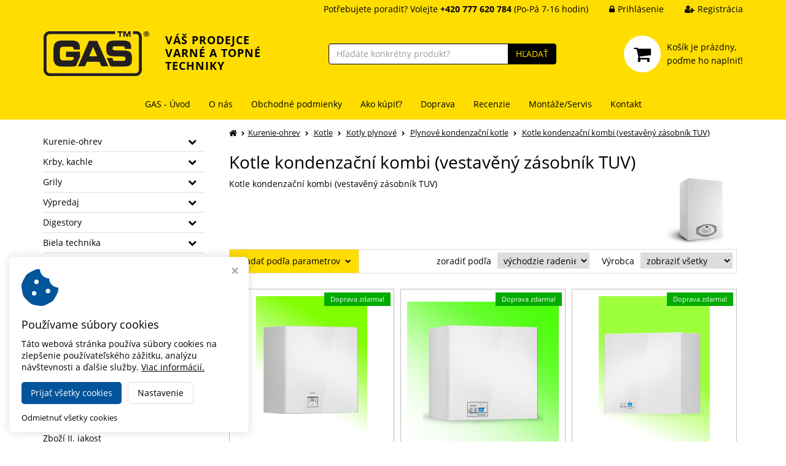

--- FILE ---
content_type: text/javascript
request_url: https://www.gas-tm.sk/script/classes/Validate.js?v111
body_size: 968
content:
/* Form validation class */
function Validate(_submitBtn, _waitMsg, _formName) {
	
	this.items = new Object();
	this.checks = new Object();
	this.password = '';
	this.checkpassword = '';
	this.passwordmessage = '';
	this.active = true;
	
	this.submitBtn = (_submitBtn != undefined) ? _submitBtn : '';
	this.waitMsg = (_waitMsg != undefined) ? _waitMsg : '...';
	this.formName = (_formName != undefined) ? _formName : '';
	this.tabBrowser = null;

	var self = this;

	this.init = function() {

		var valid = false;
		var form = $('form.token');
		var onKeyUp;
		var onSubmit;

 		form.keyup(onKeyUp = function() {
 			form.unbind('keyup', onKeyUp);
 			form.append($('<input/>').attr('type', 'hidden').attr('name', 'token'));
 		});

		form.submit(onSubmit = function(e) {

			e.preventDefault();

			var container = form.attr('data-container') != undefined ? $(form.attr('data-container')) : form;
			var hash = form.find(':input[name=hash]').val();
			var event = form.find(':input[name=event]').val();
			var input = {event: event};
			if (hash != undefined) input.key = hash;

			$.post('/exe/token', input, function(response) {
				if (response.status) {
					$('[name=token]').val(response.token);
					form.unbind('submit', onSubmit);
					form.submit();
				}
			});
		});
	}
	
	this.AddOption = function(_textfield, _message) {
		this.items[_textfield] = _message;

		$('#'+_textfield).blur(function(e) {
			var el = $(this);
			
			if (el.val() == '') { self.invalidate(el); return; }
			if (!this.checkValidity()) { self.invalidate(el); return; }

			self.validate(el);
		});
	}
	
	this.DropOption = function(_textfield) {
		return delete this.items[_textfield];
	}

	this.AddPassword = function(_password, _checkpassword, _message) {
		this.password = _password;
		this.checkpassword = _checkpassword;
		this.passwordmessage = _message;
	}
	
	this.DropPassword = function() {
		this.password = '';
		this.checkpassword = '';
		this.passwordmessage = '';
	}
	
	this.AddCheck = function(_checkbox, _message) {
		this.checks[_checkbox] = _message;
	}
	
	this.invalidate = function(el) {
		el.removeClass('valid').addClass('invalid');
		//$('#'+_submitBtn).attr('disabled', 'disabled');
	}

	this.validate = function(el) {
		el.removeClass('invalid').addClass('valid');
		
		if ($(':input.invalid').length == 0) $('#'+_submitBtn).removeAttr('disabled');
	}
	
	this.Check = function() {
		
		if (this.active === false) return true;

		if (this.submitBtn != '') {
			var label = $('#'+this.submitBtn).val();
			$('#'+this.submitBtn).attr('disabled', true);			
			$('#'+this.submitBtn).val(this.waitMsg);
		}

		// textfields & controls
		for (var i in this.items)

			if ($('[name='+i+']', this.formName != '' ? 'form[name='+this.formName+']' : '').val() == '') {
				alert (this.items[i]);
				this.SetFocus(i);
				this.EnabeBtn(label);
				return false;
			}


		// checkbox validate
		for (var i in this.checks)

			if ($('[name='+i+']', this.formName != '' ? 'form[name='+this.formName+']' : '').attr('checked')) {
				alert (this.checks[i]);
				this.SetFocus(i);
				this.EnabeBtn(label);
				return false;
			}

			// password match validate			
			if (this.password != '') 
				if ($('[name='+this.checkpassword+']', this.formName != '' ? 'form[name='+this.formName+']' : '').length && $('[name='+this.password+']', this.formName != '' ? 'form[name='+this.formName+']' : '').val() != $('[name='+this.checkpassword+']', this.formName != '' ? 'form[name='+this.formName+']' : '').val()) {
					alert (this.passwordmessage);
					this.SetFocus(this.password);					
					this.EnabeBtn(label);
					
					return false;
				}
	
		return true;
		
	}
	
	this.EnabeBtn = function(label) {
		
		if (this.submitBtn != '') {
			$('#'+this.submitBtn).attr('disabled', false);
			$('#'+this.submitBtn).val(label);
		}
		
	}
	
	this.SetFocus = function(tag) {
		if (this.tabBrowser !== null) this.tabBrowser.Focus(tag);
		else	{
			$('[name='+tag+']').addClass('selectedTag');
			$('[name='+tag+']').focus();
		}
	}

	this.init();
	
}
